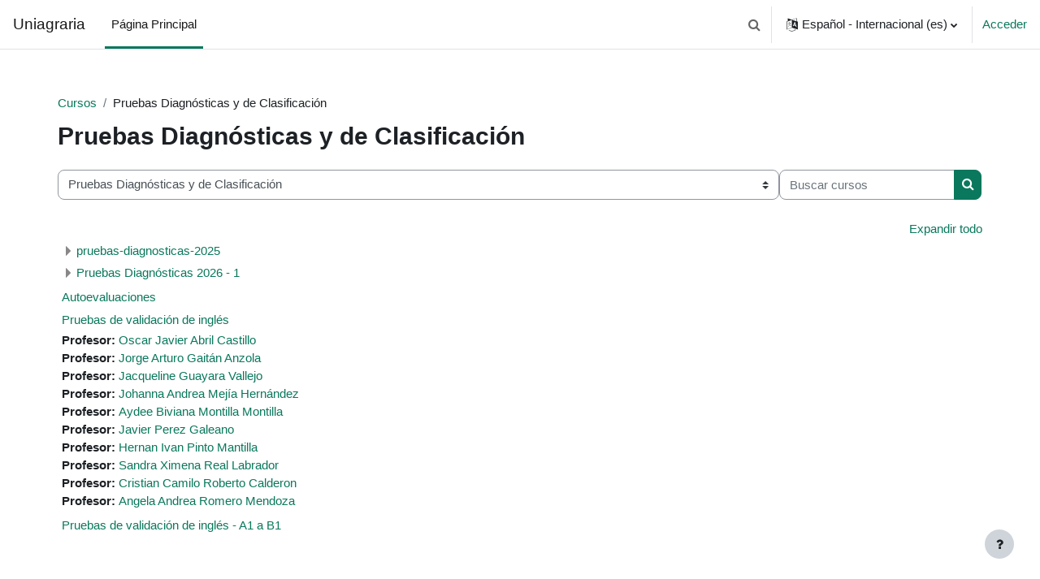

--- FILE ---
content_type: text/html; charset=utf-8
request_url: https://aulas.uniagraria.edu.co/course/index.php?categoryid=45
body_size: 66629
content:
<!DOCTYPE html>

<html  dir="ltr" lang="es" xml:lang="es">
<head>
    <title>Uniagraria: Todos los cursos</title>
    <link rel="shortcut icon" href="https://aulas.uniagraria.edu.co/theme/image.php/boost/theme/1718470460/favicon" />
    <meta http-equiv="Content-Type" content="text/html; charset=utf-8" />
<meta name="keywords" content="moodle, Uniagraria: Todos los cursos" />
<link rel="stylesheet" type="text/css" href="https://aulas.uniagraria.edu.co/theme/yui_combo.php?rollup/3.17.2/yui-moodlesimple-min.css" /><script id="firstthemesheet" type="text/css">/** Required in order to fix style inclusion problems in IE with YUI **/</script><link rel="stylesheet" type="text/css" href="https://aulas.uniagraria.edu.co/theme/styles.php/boost/1718470460_1683581947/all" />
<script>
//<![CDATA[
var M = {}; M.yui = {};
M.pageloadstarttime = new Date();
M.cfg = {"wwwroot":"https:\/\/aulas.uniagraria.edu.co","homeurl":{},"sesskey":"NAiURjQxWK","sessiontimeout":"7200","sessiontimeoutwarning":1200,"themerev":"1718470460","slasharguments":1,"theme":"boost","iconsystemmodule":"core\/icon_system_fontawesome","jsrev":"1718470460","admin":"admin","svgicons":true,"usertimezone":"Am\u00e9rica\/Bogot\u00e1","courseId":1,"courseContextId":2,"contextid":24138,"contextInstanceId":45,"langrev":1766914267,"templaterev":"1718470460"};var yui1ConfigFn = function(me) {if(/-skin|reset|fonts|grids|base/.test(me.name)){me.type='css';me.path=me.path.replace(/\.js/,'.css');me.path=me.path.replace(/\/yui2-skin/,'/assets/skins/sam/yui2-skin')}};
var yui2ConfigFn = function(me) {var parts=me.name.replace(/^moodle-/,'').split('-'),component=parts.shift(),module=parts[0],min='-min';if(/-(skin|core)$/.test(me.name)){parts.pop();me.type='css';min=''}
if(module){var filename=parts.join('-');me.path=component+'/'+module+'/'+filename+min+'.'+me.type}else{me.path=component+'/'+component+'.'+me.type}};
YUI_config = {"debug":false,"base":"https:\/\/aulas.uniagraria.edu.co\/lib\/yuilib\/3.17.2\/","comboBase":"https:\/\/aulas.uniagraria.edu.co\/theme\/yui_combo.php?","combine":true,"filter":null,"insertBefore":"firstthemesheet","groups":{"yui2":{"base":"https:\/\/aulas.uniagraria.edu.co\/lib\/yuilib\/2in3\/2.9.0\/build\/","comboBase":"https:\/\/aulas.uniagraria.edu.co\/theme\/yui_combo.php?","combine":true,"ext":false,"root":"2in3\/2.9.0\/build\/","patterns":{"yui2-":{"group":"yui2","configFn":yui1ConfigFn}}},"moodle":{"name":"moodle","base":"https:\/\/aulas.uniagraria.edu.co\/theme\/yui_combo.php?m\/1718470460\/","combine":true,"comboBase":"https:\/\/aulas.uniagraria.edu.co\/theme\/yui_combo.php?","ext":false,"root":"m\/1718470460\/","patterns":{"moodle-":{"group":"moodle","configFn":yui2ConfigFn}},"filter":null,"modules":{"moodle-core-dragdrop":{"requires":["base","node","io","dom","dd","event-key","event-focus","moodle-core-notification"]},"moodle-core-notification":{"requires":["moodle-core-notification-dialogue","moodle-core-notification-alert","moodle-core-notification-confirm","moodle-core-notification-exception","moodle-core-notification-ajaxexception"]},"moodle-core-notification-dialogue":{"requires":["base","node","panel","escape","event-key","dd-plugin","moodle-core-widget-focusafterclose","moodle-core-lockscroll"]},"moodle-core-notification-alert":{"requires":["moodle-core-notification-dialogue"]},"moodle-core-notification-confirm":{"requires":["moodle-core-notification-dialogue"]},"moodle-core-notification-exception":{"requires":["moodle-core-notification-dialogue"]},"moodle-core-notification-ajaxexception":{"requires":["moodle-core-notification-dialogue"]},"moodle-core-lockscroll":{"requires":["plugin","base-build"]},"moodle-core-chooserdialogue":{"requires":["base","panel","moodle-core-notification"]},"moodle-core-maintenancemodetimer":{"requires":["base","node"]},"moodle-core-blocks":{"requires":["base","node","io","dom","dd","dd-scroll","moodle-core-dragdrop","moodle-core-notification"]},"moodle-core-event":{"requires":["event-custom"]},"moodle-core-popuphelp":{"requires":["moodle-core-tooltip"]},"moodle-core-formchangechecker":{"requires":["base","event-focus","moodle-core-event"]},"moodle-core-handlebars":{"condition":{"trigger":"handlebars","when":"after"}},"moodle-core-actionmenu":{"requires":["base","event","node-event-simulate"]},"moodle-core-tooltip":{"requires":["base","node","io-base","moodle-core-notification-dialogue","json-parse","widget-position","widget-position-align","event-outside","cache-base"]},"moodle-core-languninstallconfirm":{"requires":["base","node","moodle-core-notification-confirm","moodle-core-notification-alert"]},"moodle-core_availability-form":{"requires":["base","node","event","event-delegate","panel","moodle-core-notification-dialogue","json"]},"moodle-backup-backupselectall":{"requires":["node","event","node-event-simulate","anim"]},"moodle-backup-confirmcancel":{"requires":["node","node-event-simulate","moodle-core-notification-confirm"]},"moodle-course-dragdrop":{"requires":["base","node","io","dom","dd","dd-scroll","moodle-core-dragdrop","moodle-core-notification","moodle-course-coursebase","moodle-course-util"]},"moodle-course-management":{"requires":["base","node","io-base","moodle-core-notification-exception","json-parse","dd-constrain","dd-proxy","dd-drop","dd-delegate","node-event-delegate"]},"moodle-course-util":{"requires":["node"],"use":["moodle-course-util-base"],"submodules":{"moodle-course-util-base":{},"moodle-course-util-section":{"requires":["node","moodle-course-util-base"]},"moodle-course-util-cm":{"requires":["node","moodle-course-util-base"]}}},"moodle-course-categoryexpander":{"requires":["node","event-key"]},"moodle-form-shortforms":{"requires":["node","base","selector-css3","moodle-core-event"]},"moodle-form-passwordunmask":{"requires":[]},"moodle-form-dateselector":{"requires":["base","node","overlay","calendar"]},"moodle-question-searchform":{"requires":["base","node"]},"moodle-question-preview":{"requires":["base","dom","event-delegate","event-key","core_question_engine"]},"moodle-question-chooser":{"requires":["moodle-core-chooserdialogue"]},"moodle-availability_completion-form":{"requires":["base","node","event","moodle-core_availability-form"]},"moodle-availability_date-form":{"requires":["base","node","event","io","moodle-core_availability-form"]},"moodle-availability_grade-form":{"requires":["base","node","event","moodle-core_availability-form"]},"moodle-availability_group-form":{"requires":["base","node","event","moodle-core_availability-form"]},"moodle-availability_grouping-form":{"requires":["base","node","event","moodle-core_availability-form"]},"moodle-availability_profile-form":{"requires":["base","node","event","moodle-core_availability-form"]},"moodle-mod_assign-history":{"requires":["node","transition"]},"moodle-mod_quiz-dragdrop":{"requires":["base","node","io","dom","dd","dd-scroll","moodle-core-dragdrop","moodle-core-notification","moodle-mod_quiz-quizbase","moodle-mod_quiz-util-base","moodle-mod_quiz-util-page","moodle-mod_quiz-util-slot","moodle-course-util"]},"moodle-mod_quiz-modform":{"requires":["base","node","event"]},"moodle-mod_quiz-quizbase":{"requires":["base","node"]},"moodle-mod_quiz-autosave":{"requires":["base","node","event","event-valuechange","node-event-delegate","io-form"]},"moodle-mod_quiz-toolboxes":{"requires":["base","node","event","event-key","io","moodle-mod_quiz-quizbase","moodle-mod_quiz-util-slot","moodle-core-notification-ajaxexception"]},"moodle-mod_quiz-util":{"requires":["node","moodle-core-actionmenu"],"use":["moodle-mod_quiz-util-base"],"submodules":{"moodle-mod_quiz-util-base":{},"moodle-mod_quiz-util-slot":{"requires":["node","moodle-mod_quiz-util-base"]},"moodle-mod_quiz-util-page":{"requires":["node","moodle-mod_quiz-util-base"]}}},"moodle-mod_quiz-questionchooser":{"requires":["moodle-core-chooserdialogue","moodle-mod_quiz-util","querystring-parse"]},"moodle-message_airnotifier-toolboxes":{"requires":["base","node","io"]},"moodle-filter_glossary-autolinker":{"requires":["base","node","io-base","json-parse","event-delegate","overlay","moodle-core-event","moodle-core-notification-alert","moodle-core-notification-exception","moodle-core-notification-ajaxexception"]},"moodle-filter_mathjaxloader-loader":{"requires":["moodle-core-event"]},"moodle-editor_atto-rangy":{"requires":[]},"moodle-editor_atto-editor":{"requires":["node","transition","io","overlay","escape","event","event-simulate","event-custom","node-event-html5","node-event-simulate","yui-throttle","moodle-core-notification-dialogue","moodle-core-notification-confirm","moodle-editor_atto-rangy","handlebars","timers","querystring-stringify"]},"moodle-editor_atto-plugin":{"requires":["node","base","escape","event","event-outside","handlebars","event-custom","timers","moodle-editor_atto-menu"]},"moodle-editor_atto-menu":{"requires":["moodle-core-notification-dialogue","node","event","event-custom"]},"moodle-format_grid-gridkeys":{"requires":["event-nav-keys"]},"moodle-format_trail-trailkeys":{"requires":["event-nav-keys"]},"moodle-report_eventlist-eventfilter":{"requires":["base","event","node","node-event-delegate","datatable","autocomplete","autocomplete-filters"]},"moodle-report_loglive-fetchlogs":{"requires":["base","event","node","io","node-event-delegate"]},"moodle-gradereport_history-userselector":{"requires":["escape","event-delegate","event-key","handlebars","io-base","json-parse","moodle-core-notification-dialogue"]},"moodle-qbank_editquestion-chooser":{"requires":["moodle-core-chooserdialogue"]},"moodle-tool_capability-search":{"requires":["base","node"]},"moodle-tool_lp-dragdrop-reorder":{"requires":["moodle-core-dragdrop"]},"moodle-tool_monitor-dropdown":{"requires":["base","event","node"]},"moodle-assignfeedback_editpdf-editor":{"requires":["base","event","node","io","graphics","json","event-move","event-resize","transition","querystring-stringify-simple","moodle-core-notification-dialog","moodle-core-notification-alert","moodle-core-notification-warning","moodle-core-notification-exception","moodle-core-notification-ajaxexception"]},"moodle-atto_accessibilitychecker-button":{"requires":["color-base","moodle-editor_atto-plugin"]},"moodle-atto_accessibilityhelper-button":{"requires":["moodle-editor_atto-plugin"]},"moodle-atto_align-button":{"requires":["moodle-editor_atto-plugin"]},"moodle-atto_bold-button":{"requires":["moodle-editor_atto-plugin"]},"moodle-atto_charmap-button":{"requires":["moodle-editor_atto-plugin"]},"moodle-atto_clear-button":{"requires":["moodle-editor_atto-plugin"]},"moodle-atto_collapse-button":{"requires":["moodle-editor_atto-plugin"]},"moodle-atto_emojipicker-button":{"requires":["moodle-editor_atto-plugin"]},"moodle-atto_emoticon-button":{"requires":["moodle-editor_atto-plugin"]},"moodle-atto_equation-button":{"requires":["moodle-editor_atto-plugin","moodle-core-event","io","event-valuechange","tabview","array-extras"]},"moodle-atto_h5p-button":{"requires":["moodle-editor_atto-plugin"]},"moodle-atto_html-beautify":{},"moodle-atto_html-codemirror":{"requires":["moodle-atto_html-codemirror-skin"]},"moodle-atto_html-button":{"requires":["promise","moodle-editor_atto-plugin","moodle-atto_html-beautify","moodle-atto_html-codemirror","event-valuechange"]},"moodle-atto_image-button":{"requires":["moodle-editor_atto-plugin"]},"moodle-atto_indent-button":{"requires":["moodle-editor_atto-plugin"]},"moodle-atto_italic-button":{"requires":["moodle-editor_atto-plugin"]},"moodle-atto_link-button":{"requires":["moodle-editor_atto-plugin"]},"moodle-atto_managefiles-usedfiles":{"requires":["node","escape"]},"moodle-atto_managefiles-button":{"requires":["moodle-editor_atto-plugin"]},"moodle-atto_media-button":{"requires":["moodle-editor_atto-plugin","moodle-form-shortforms"]},"moodle-atto_noautolink-button":{"requires":["moodle-editor_atto-plugin"]},"moodle-atto_orderedlist-button":{"requires":["moodle-editor_atto-plugin"]},"moodle-atto_recordrtc-recording":{"requires":["moodle-atto_recordrtc-button"]},"moodle-atto_recordrtc-button":{"requires":["moodle-editor_atto-plugin","moodle-atto_recordrtc-recording"]},"moodle-atto_rtl-button":{"requires":["moodle-editor_atto-plugin"]},"moodle-atto_strike-button":{"requires":["moodle-editor_atto-plugin"]},"moodle-atto_subscript-button":{"requires":["moodle-editor_atto-plugin"]},"moodle-atto_superscript-button":{"requires":["moodle-editor_atto-plugin"]},"moodle-atto_table-button":{"requires":["moodle-editor_atto-plugin","moodle-editor_atto-menu","event","event-valuechange"]},"moodle-atto_title-button":{"requires":["moodle-editor_atto-plugin"]},"moodle-atto_underline-button":{"requires":["moodle-editor_atto-plugin"]},"moodle-atto_undo-button":{"requires":["moodle-editor_atto-plugin"]},"moodle-atto_unorderedlist-button":{"requires":["moodle-editor_atto-plugin"]}}},"gallery":{"name":"gallery","base":"https:\/\/aulas.uniagraria.edu.co\/lib\/yuilib\/gallery\/","combine":true,"comboBase":"https:\/\/aulas.uniagraria.edu.co\/theme\/yui_combo.php?","ext":false,"root":"gallery\/1718470460\/","patterns":{"gallery-":{"group":"gallery"}}}},"modules":{"core_filepicker":{"name":"core_filepicker","fullpath":"https:\/\/aulas.uniagraria.edu.co\/lib\/javascript.php\/1718470460\/repository\/filepicker.js","requires":["base","node","node-event-simulate","json","async-queue","io-base","io-upload-iframe","io-form","yui2-treeview","panel","cookie","datatable","datatable-sort","resize-plugin","dd-plugin","escape","moodle-core_filepicker","moodle-core-notification-dialogue"]},"core_comment":{"name":"core_comment","fullpath":"https:\/\/aulas.uniagraria.edu.co\/lib\/javascript.php\/1718470460\/comment\/comment.js","requires":["base","io-base","node","json","yui2-animation","overlay","escape"]},"mathjax":{"name":"mathjax","fullpath":"https:\/\/cdn.jsdelivr.net\/npm\/mathjax@2.7.9\/MathJax.js?delayStartupUntil=configured"}}};
M.yui.loader = {modules: {}};

//]]>
</script>

    <meta name="viewport" content="width=device-width, initial-scale=1.0">
</head>
<body  id="page-course-index-category" class="format-site limitedwidth  path-course path-course-index chrome dir-ltr lang-es yui-skin-sam yui3-skin-sam aulas-uniagraria-edu-co pagelayout-coursecategory course-1 context-24138 category-45 notloggedin uses-drawers">
<div class="toast-wrapper mx-auto py-0 fixed-top" role="status" aria-live="polite"></div>
<div id="page-wrapper" class="d-print-block">

    <div>
    <a class="sr-only sr-only-focusable" href="#maincontent">Salta al contenido principal</a>
</div><script src="https://aulas.uniagraria.edu.co/lib/javascript.php/1718470460/lib/polyfills/polyfill.js"></script>
<script src="https://aulas.uniagraria.edu.co/theme/yui_combo.php?rollup/3.17.2/yui-moodlesimple-min.js"></script><script src="https://aulas.uniagraria.edu.co/lib/javascript.php/1718470460/lib/javascript-static.js"></script>
<script>
//<![CDATA[
document.body.className += ' jsenabled';
//]]>
</script>



    <nav class="navbar fixed-top navbar-light bg-white navbar-expand" aria-label="Navegación del sitio">
    
        <button class="navbar-toggler aabtn d-block d-md-none px-1 my-1 border-0" data-toggler="drawers" data-action="toggle" data-target="theme_boost-drawers-primary">
            <span class="navbar-toggler-icon"></span>
            <span class="sr-only">Panel lateral</span>
        </button>
    
        <a href="https://aulas.uniagraria.edu.co/" class="navbar-brand d-none d-md-flex align-items-center m-0 mr-4 p-0 aabtn">
    
                Uniagraria
        </a>
            <div class="primary-navigation">
                <nav class="moremenu navigation">
                    <ul id="moremenu-697c0e8af1309-navbar-nav" role="menubar" class="nav more-nav navbar-nav">
                                <li data-key="home" class="nav-item" role="none" data-forceintomoremenu="false">
                                            <a role="menuitem" class="nav-link active "
                                                href="https://aulas.uniagraria.edu.co/"
                                                aria-current="true"
                                                
                                            >
                                                Página Principal
                                            </a>
                                </li>
                        <li role="none" class="nav-item dropdown dropdownmoremenu d-none" data-region="morebutton">
                            <a class="dropdown-toggle nav-link " href="#" id="moremenu-dropdown-697c0e8af1309" role="menuitem" data-toggle="dropdown" aria-haspopup="true" aria-expanded="false" tabindex="-1">
                                Más
                            </a>
                            <ul class="dropdown-menu dropdown-menu-left" data-region="moredropdown" aria-labelledby="moremenu-dropdown-697c0e8af1309" role="menu">
                            </ul>
                        </li>
                    </ul>
                </nav>
            </div>
    
        <ul class="navbar-nav d-none d-md-flex my-1 px-1">
            <!-- page_heading_menu -->
            
        </ul>
    
        <div id="usernavigation" class="navbar-nav ml-auto">
                <div id="searchinput-navbar-697c0e8af2681697c0e8ae57e26" class="simplesearchform">
    <div class="collapse" id="searchform-navbar">
        <form autocomplete="off" action="https://aulas.uniagraria.edu.co/search/index.php" method="get" accept-charset="utf-8" class="mform form-inline searchform-navbar">
                <input type="hidden" name="context" value="24138">
            <div class="input-group">
                <label for="searchinput-697c0e8af2681697c0e8ae57e26">
                    <span class="sr-only">Buscar</span>
                </label>
                    <input type="text"
                       id="searchinput-697c0e8af2681697c0e8ae57e26"
                       class="form-control withclear"
                       placeholder="Buscar"
                       aria-label="Buscar"
                       name="q"
                       data-region="input"
                       autocomplete="off"
                    >
                    <a class="btn btn-close"
                        data-action="closesearch"
                        data-toggle="collapse"
                        href="#searchform-navbar"
                        role="button"
                    >
                        <i class="icon fa fa-times fa-fw " aria-hidden="true"  ></i>
                        <span class="sr-only">Cerrar</span>
                    </a>
                <div class="input-group-append">
                    <button type="submit" class="btn btn-submit" data-action="submit">
                        <i class="icon fa fa-search fa-fw " aria-hidden="true"  ></i>
                        <span class="sr-only">Buscar</span>
                    </button>
                </div>
            </div>
        </form>
    </div>
    <a
        class="btn btn-open rounded-0 nav-link"
        data-toggle="collapse"
        data-action="opensearch"
        href="#searchform-navbar"
        role="button"
        aria-expanded="false"
        aria-controls="searchform-navbar"
        title="Selector de búsqueda de entrada"
    >
        <i class="icon fa fa-search fa-fw " aria-hidden="true"  ></i>
        <span class="sr-only">Selector de búsqueda de entrada</span>
    </a>
</div>
                <div class="divider border-left h-75 align-self-center mx-1"></div>
                <div class="langmenu">
                    <div class="dropdown show">
                        <a href="#" role="button" id="lang-menu-toggle" data-toggle="dropdown" aria-label="Idioma" aria-haspopup="true" aria-controls="lang-action-menu" class="btn dropdown-toggle">
                            <i class="icon fa fa-language fa-fw mr-1" aria-hidden="true"></i>
                            <span class="langbutton">
                                Español - Internacional ‎(es)‎
                            </span>
                            <b class="caret"></b>
                        </a>
                        <div role="menu" aria-labelledby="lang-menu-toggle" id="lang-action-menu" class="dropdown-menu dropdown-menu-right">
                                    <a href="https://aulas.uniagraria.edu.co/course/index.php?categoryid=45&amp;lang=en" class="dropdown-item pl-5" role="menuitem" 
                                            lang="en" >
                                        English ‎(en)‎
                                    </a>
                                    <a href="#" class="dropdown-item pl-5" role="menuitem" aria-current="true"
                                            >
                                        Español - Internacional ‎(es)‎
                                    </a>
                        </div>
                    </div>
                </div>
                <div class="divider border-left h-75 align-self-center mx-1"></div>
            
            <div class="d-flex align-items-stretch usermenu-container" data-region="usermenu">
                    <div class="usermenu">
                            <span class="login pl-2">
                                    <a href="https://aulas.uniagraria.edu.co/login/index.php">Acceder</a>
                            </span>
                    </div>
            </div>
            
        </div>
    </nav>
    

<div  class="drawer drawer-left drawer-primary d-print-none not-initialized" data-region="fixed-drawer" id="theme_boost-drawers-primary" data-preference="" data-state="show-drawer-primary" data-forceopen="0" data-close-on-resize="1">
    <div class="drawerheader">
        <button
            class="btn drawertoggle icon-no-margin hidden"
            data-toggler="drawers"
            data-action="closedrawer"
            data-target="theme_boost-drawers-primary"
            data-toggle="tooltip"
            data-placement="right"
            title="Cerrar caja"
        >
            <i class="icon fa fa-times fa-fw " aria-hidden="true"  ></i>
        </button>
    </div>
    <div class="drawercontent drag-container" data-usertour="scroller">
                <div class="list-group">
                <a href="https://aulas.uniagraria.edu.co/" class="list-group-item list-group-item-action active " aria-current="true">
                    Página Principal
                </a>
        </div>

    </div>
</div>
    <div id="page" data-region="mainpage" data-usertour="scroller" class="drawers   drag-container">
        <div id="topofscroll" class="main-inner">
            <div class="drawer-toggles d-flex">
            </div>
            <header id="page-header" class="header-maxwidth d-print-none">
    <div class="w-100">
        <div class="d-flex flex-wrap">
            <div id="page-navbar">
                <nav aria-label="Barra de navegación">
    <ol class="breadcrumb">
                <li class="breadcrumb-item">
                    <a href="https://aulas.uniagraria.edu.co/course/index.php"  >Cursos</a>
                </li>
        
                <li class="breadcrumb-item"><span>Pruebas Diagnósticas y de Clasificación</span></li>
        </ol>
</nav>
            </div>
            <div class="ml-auto d-flex">
                
            </div>
            <div id="course-header">
                
            </div>
        </div>
        <div class="d-flex align-items-center">
                    <div class="mr-auto">
                        <div class="page-context-header"><div class="page-header-headings"><h1 class="h2">Pruebas Diagnósticas y de Clasificación</h1></div></div>
                    </div>
            <div class="header-actions-container ml-auto" data-region="header-actions-container">
            </div>
        </div>
    </div>
</header>
            <div id="page-content" class="pb-3 d-print-block">
                <div id="region-main-box">
                    <section id="region-main" aria-label="Contenido">

                        <span class="notifications" id="user-notifications"></span>
                        <div role="main"><span id="maincontent"></span><span></span><div class="container-fluid tertiary-navigation" id="action_bar">
    <div class="row">
            <div class="navitem">
                <div class="urlselect text-truncate w-100">
                    <form method="post" action="https://aulas.uniagraria.edu.co/course/jumpto.php" class="form-inline" id="url_select_f697c0e8ae57e21">
                        <input type="hidden" name="sesskey" value="NAiURjQxWK">
                            <label for="url_select697c0e8ae57e22" class="sr-only">
                                Categorías
                            </label>
                        <select  id="url_select697c0e8ae57e22" class="custom-select urlselect text-truncate w-100" name="jump"
                                 >
                                    <option value="/course/index.php?categoryid=63" >Certificados</option>
                                    <option value="/course/index.php?categoryid=64" >Cursos</option>
                                    <option value="/course/index.php?categoryid=71" >Cursos / Cursos - Admisiones 2020 - 1</option>
                                    <option value="/course/index.php?categoryid=116" >Cursos / Investigación</option>
                                    <option value="/course/index.php?categoryid=264" >Cursos / Alistamiento 2025</option>
                                    <option value="/course/index.php?categoryid=270" >Cursos / ebae</option>
                                    <option value="/course/index.php?categoryid=275" >Cursos / Cursos gestionables 2025</option>
                                    <option value="/course/index.php?categoryid=54" >Diplomados</option>
                                    <option value="/course/index.php?categoryid=157" >Diplomados / ASOHOFRUCOL</option>
                                    <option value="/course/index.php?categoryid=159" >Diplomados / ASOHOFRUCOL / ASOHOFRUCOL 2019</option>
                                    <option value="/course/index.php?categoryid=158" >Diplomados / ASOHOFRUCOL / ASOHOFRUCOL 2021</option>
                                    <option value="/course/index.php?categoryid=206" >Diplomados / ASOHOFRUCOL / ASOHOFRUCOL 2022 A</option>
                                    <option value="/course/index.php?categoryid=160" >Diplomados / Banco Agrario de Colombia</option>
                                    <option value="/course/index.php?categoryid=117" >Diplomados / Diplomado en Restauración Ecológica</option>
                                    <option value="/course/index.php?categoryid=210" >Diplomados / Ingenieria Industrial</option>
                                    <option value="/course/index.php?categoryid=209" >Diplomados / Instituto para la Familia y Mujer Rural "Teresa Arévalo Ramírez"</option>
                                    <option value="/course/index.php?categoryid=272" >Diplomados / Medicina Veterinaria</option>
                                    <option value="/course/index.php?categoryid=41" >Educación para el Trabajo y Desarrollo Humano</option>
                                    <option value="/course/index.php?categoryid=46" >Fortalecimiento de la Educación Media</option>
                                    <option value="/course/index.php?categoryid=49" >General</option>
                                    <option value="/course/index.php?categoryid=236" >General / Convenios Ingles</option>
                                    <option value="/course/index.php?categoryid=53" >Gestión Administrativa</option>
                                    <option value="/course/index.php?categoryid=69" >Gestión Administrativa / Alistamiento de cursos</option>
                                    <option value="/course/index.php?categoryid=61" >Nivelaciones </option>
                                    <option value="/course/index.php?categoryid=111" >Nivelaciones  / Cálculo diferencial</option>
                                    <option value="/course/index.php?categoryid=165" >Nivelaciones  / Física Mecánica</option>
                                    <option value="/course/index.php?categoryid=208" >Nivelaciones  / Inglés</option>
                                    <option value="/course/index.php?categoryid=225" >Nivelaciones  / Inglés / Base aulas de nivelación</option>
                                    <option value="/course/index.php?categoryid=249" >Nivelaciones  / Inglés / Base aulas de nivelación / Bases Jóvenes a la U</option>
                                    <option value="/course/index.php?categoryid=252" >Nivelaciones  / Inglés / Base aulas de nivelación / Levelling Base Con Creditos</option>
                                    <option value="/course/index.php?categoryid=251" >Nivelaciones  / Inglés / Base aulas de nivelación / Levelling Base Derecho</option>
                                    <option value="/course/index.php?categoryid=250" >Nivelaciones  / Inglés / Base aulas de nivelación / Levelling Base Regulares</option>
                                    <option value="/course/index.php?categoryid=215" >Nivelaciones  / Inglés / Nivelaciones</option>
                                    <option value="/course/index.php?categoryid=224" >Nivelaciones  / Inglés / Nivelaciones / nv</option>
                                    <option value="/course/index.php?categoryid=238" >Nivelaciones  / Inglés / Nivelaciones / NV-2024</option>
                                    <option value="/course/index.php?categoryid=239" >Nivelaciones  / Inglés / Nivelaciones / NV-2024 / 2024-1</option>
                                    <option value="/course/index.php?categoryid=267" >Nivelaciones  / Inglés / Nivelaciones / NV-2025</option>
                                    <option value="/course/index.php?categoryid=268" >Nivelaciones  / Inglés / Nivelaciones / NV-2025 / 2025-1</option>
                                    <option value="/course/index.php?categoryid=207" >Nivelaciones  / Lectura y Escritura</option>
                                    <option value="/course/index.php?categoryid=66" >Nivelaciones  / Matemática básica</option>
                                    <option value="/course/index.php?categoryid=212" >Nivelaciones  / Probabilidad y Estadística</option>
                                    <option value="/course/index.php?categoryid=255" >Nivelaciones  / Química General</option>
                                    <option value="/course/index.php?categoryid=65" >Plan 500</option>
                                    <option value="/course/index.php?categoryid=119" >Plan 500 / Bogotá D.C</option>
                                    <option value="/course/index.php?categoryid=155" >Plan 500 / Bogotá D.C / Fontibón</option>
                                    <option value="/course/index.php?categoryid=199" >Plan 500 / Bogotá D.C / Fontibón / Cursos 2020</option>
                                    <option value="/course/index.php?categoryid=156" >Plan 500 / Bogotá D.C / Fontibón / Cursos 2020 / Gimnasio Bilingüe Campestre Marie Curie</option>
                                    <option value="/course/index.php?categoryid=120" >Plan 500 / Bogotá D.C / General Bogotá</option>
                                    <option value="/course/index.php?categoryid=201" >Plan 500 / Bogotá D.C / General Bogotá / Canapro</option>
                                    <option value="/course/index.php?categoryid=161" >Plan 500 / Bogotá D.C / General Bogotá / Canapro / Cursos 2020</option>
                                    <option value="/course/index.php?categoryid=162" >Plan 500 / Bogotá D.C / General Bogotá / Canapro / Cursos 2021</option>
                                    <option value="/course/index.php?categoryid=269" >Plan 500 / Bogotá D.C / General Bogotá / Canapro / Sena 2025</option>
                                    <option value="/course/index.php?categoryid=166" >Plan 500 / Bogotá D.C / Suba</option>
                                    <option value="/course/index.php?categoryid=200" >Plan 500 / Bogotá D.C / Suba / Cursos 2021</option>
                                    <option value="/course/index.php?categoryid=163" >Plan 500 / Bogotá D.C / Suba / Cursos 2021 / Colegio del Bosque Bilingüe </option>
                                    <option value="/course/index.php?categoryid=204" >Plan 500 / Bogotá D.C / Usme</option>
                                    <option value="/course/index.php?categoryid=205" >Plan 500 / Bogotá D.C / Usme / Colegio Estanislao Zuleta IED</option>
                                    <option value="/course/index.php?categoryid=82" >Plan 500 / Cundinamarca</option>
                                    <option value="/course/index.php?categoryid=150" >Plan 500 / Cundinamarca / Anapoima </option>
                                    <option value="/course/index.php?categoryid=197" >Plan 500 / Cundinamarca / Anapoima  / Cursos 2020</option>
                                    <option value="/course/index.php?categoryid=151" >Plan 500 / Cundinamarca / Anapoima  / Cursos 2020 / IE. R. D. PATIO BONITO</option>
                                    <option value="/course/index.php?categoryid=213" >Plan 500 / Cundinamarca / Anolaima</option>
                                    <option value="/course/index.php?categoryid=76" >Plan 500 / Cundinamarca / Bojacá</option>
                                    <option value="/course/index.php?categoryid=170" >Plan 500 / Cundinamarca / Bojacá / Cursos 2020</option>
                                    <option value="/course/index.php?categoryid=77" >Plan 500 / Cundinamarca / Bojacá / Cursos 2020 / I.E.D. Nuestra Señora de la Gracia</option>
                                    <option value="/course/index.php?categoryid=145" >Plan 500 / Cundinamarca / Cajica</option>
                                    <option value="/course/index.php?categoryid=195" >Plan 500 / Cundinamarca / Cajica / Cursos 2020</option>
                                    <option value="/course/index.php?categoryid=146" >Plan 500 / Cundinamarca / Cajica / Cursos 2020 / IED RINCON SANTO</option>
                                    <option value="/course/index.php?categoryid=143" >Plan 500 / Cundinamarca / Carmen de Carupa</option>
                                    <option value="/course/index.php?categoryid=194" >Plan 500 / Cundinamarca / Carmen de Carupa / Cursos 2020</option>
                                    <option value="/course/index.php?categoryid=144" >Plan 500 / Cundinamarca / Carmen de Carupa / Cursos 2020 / IED CARMEN DE CARUPA</option>
                                    <option value="/course/index.php?categoryid=129" >Plan 500 / Cundinamarca / Chia</option>
                                    <option value="/course/index.php?categoryid=189" >Plan 500 / Cundinamarca / Chia / Cursos 2020</option>
                                    <option value="/course/index.php?categoryid=130" >Plan 500 / Cundinamarca / Chia / Cursos 2020 / GIMNASIO OXFORD SCHOOL</option>
                                    <option value="/course/index.php?categoryid=137" >Plan 500 / Cundinamarca / Chia / Cursos 2020 / IE COLEGIO BOJACA CHIA</option>
                                    <option value="/course/index.php?categoryid=141" >Plan 500 / Cundinamarca / Chia / Cursos 2020 / IE SANTA MARIA DEL RIO</option>
                                    <option value="/course/index.php?categoryid=138" >Plan 500 / Cundinamarca / Chia / Cursos 2020 / INSTITUCIÓN EDUCATIVA DIOSA CHÍA </option>
                                    <option value="/course/index.php?categoryid=240" >Plan 500 / Cundinamarca / Chia / Cursos 2024</option>
                                    <option value="/course/index.php?categoryid=241" >Plan 500 / Cundinamarca / Chia / Cursos 2024 / COLEGIO AGUSTÍN NIETO CABALLERO</option>
                                    <option value="/course/index.php?categoryid=96" >Plan 500 / Cundinamarca / Chipaque</option>
                                    <option value="/course/index.php?categoryid=177" >Plan 500 / Cundinamarca / Chipaque / Cursos 2020</option>
                                    <option value="/course/index.php?categoryid=98" >Plan 500 / Cundinamarca / Chipaque / Cursos 2020 / IED CEREZOS</option>
                                    <option value="/course/index.php?categoryid=127" >Plan 500 / Cundinamarca / Chocontá</option>
                                    <option value="/course/index.php?categoryid=188" >Plan 500 / Cundinamarca / Chocontá / Cursos 2020</option>
                                    <option value="/course/index.php?categoryid=128" >Plan 500 / Cundinamarca / Chocontá / Cursos 2020 / IED AGROINDUSTRIAL SANTIAGO DE CHOCONTA</option>
                                    <option value="/course/index.php?categoryid=148" >Plan 500 / Cundinamarca / Cogua</option>
                                    <option value="/course/index.php?categoryid=196" >Plan 500 / Cundinamarca / Cogua / Cursos 2020</option>
                                    <option value="/course/index.php?categoryid=149" >Plan 500 / Cundinamarca / Cogua / Cursos 2020 / IEDR. EL MORTIÑO</option>
                                    <option value="/course/index.php?categoryid=83" >Plan 500 / Cundinamarca / El colegio</option>
                                    <option value="/course/index.php?categoryid=173" >Plan 500 / Cundinamarca / El colegio / Cursos 2020</option>
                                    <option value="/course/index.php?categoryid=91" >Plan 500 / Cundinamarca / El colegio / Cursos 2020 / I.E.D. El Tequendama</option>
                                    <option value="/course/index.php?categoryid=84" >Plan 500 / Cundinamarca / El colegio / Cursos 2020 / I.E.D. El Triunfo</option>
                                    <option value="/course/index.php?categoryid=92" >Plan 500 / Cundinamarca / El colegio / Cursos 2020 / I.E.D. La victoria</option>
                                    <option value="/course/index.php?categoryid=87" >Plan 500 / Cundinamarca / El colegio / Cursos 2020 / I.E.D. Pradilla</option>
                                    <option value="/course/index.php?categoryid=133" >Plan 500 / Cundinamarca / Facatativa </option>
                                    <option value="/course/index.php?categoryid=191" >Plan 500 / Cundinamarca / Facatativa  / Cursos 2020</option>
                                    <option value="/course/index.php?categoryid=147" >Plan 500 / Cundinamarca / Facatativa  / Cursos 2020 / I.E.M JHON F. KENNEDY </option>
                                    <option value="/course/index.php?categoryid=134" >Plan 500 / Cundinamarca / Facatativa  / Cursos 2020 / IEM JUANXXIII</option>
                                    <option value="/course/index.php?categoryid=142" >Plan 500 / Cundinamarca / Facatativa  / Cursos 2020 / IEM SILVERIA ESPINOSA DE RENDON</option>
                                    <option value="/course/index.php?categoryid=192" >Plan 500 / Cundinamarca / Facatativa  / Cursos 2021</option>
                                    <option value="/course/index.php?categoryid=167" >Plan 500 / Cundinamarca / Facatativa  / Cursos 2021 / Colegio San Agustín</option>
                                    <option value="/course/index.php?categoryid=164" >Plan 500 / Cundinamarca / Facatativa  / Cursos 2021 / Instituto Técnico Industrial de Facatativá</option>
                                    <option value="/course/index.php?categoryid=242" >Plan 500 / Cundinamarca / Facatativa  / Cursos 2024</option>
                                    <option value="/course/index.php?categoryid=243" >Plan 500 / Cundinamarca / Facatativa  / Cursos 2024 / IEM INSTITUTO TÉCNICO INDUSTRIAL FACATATIVA</option>
                                    <option value="/course/index.php?categoryid=85" >Plan 500 / Cundinamarca / Fómeque</option>
                                    <option value="/course/index.php?categoryid=174" >Plan 500 / Cundinamarca / Fómeque / Cursos 2020</option>
                                    <option value="/course/index.php?categoryid=86" >Plan 500 / Cundinamarca / Fómeque / Cursos 2020 / I.E.D. Monseñor Agustín Gutiérrez</option>
                                    <option value="/course/index.php?categoryid=88" >Plan 500 / Cundinamarca / Fómeque / Cursos 2020 / I.E.R.D. San Lorenzo</option>
                                    <option value="/course/index.php?categoryid=124" >Plan 500 / Cundinamarca / Funza</option>
                                    <option value="/course/index.php?categoryid=187" >Plan 500 / Cundinamarca / Funza / Cursos 2020</option>
                                    <option value="/course/index.php?categoryid=135" >Plan 500 / Cundinamarca / Funza / Cursos 2020 / I. E. D. MIGUEL ANTONIO CARO</option>
                                    <option value="/course/index.php?categoryid=125" >Plan 500 / Cundinamarca / Funza / Cursos 2020 / IED BICENTENARIO</option>
                                    <option value="/course/index.php?categoryid=126" >Plan 500 / Cundinamarca / Funza / Cursos 2020 / IED FUNZA </option>
                                    <option value="/course/index.php?categoryid=136" >Plan 500 / Cundinamarca / Funza / Cursos 2020 / IED TÉCNICO AGROPECUARIA SAN RAMÓN </option>
                                    <option value="/course/index.php?categoryid=226" >Plan 500 / Cundinamarca / Funza / Cursos 2023</option>
                                    <option value="/course/index.php?categoryid=89" >Plan 500 / Cundinamarca / Fusagasugá</option>
                                    <option value="/course/index.php?categoryid=175" >Plan 500 / Cundinamarca / Fusagasugá / Cursos 2020</option>
                                    <option value="/course/index.php?categoryid=90" >Plan 500 / Cundinamarca / Fusagasugá / Cursos 2020 / IEM ITA Valsalice</option>
                                    <option value="/course/index.php?categoryid=131" >Plan 500 / Cundinamarca / Girardot</option>
                                    <option value="/course/index.php?categoryid=190" >Plan 500 / Cundinamarca / Girardot / Cursos 2020</option>
                                    <option value="/course/index.php?categoryid=132" >Plan 500 / Cundinamarca / Girardot / Cursos 2020 / GIMNACIO LA MAGDALENA CAMPESTRE</option>
                                    <option value="/course/index.php?categoryid=107" >Plan 500 / Cundinamarca / Granada</option>
                                    <option value="/course/index.php?categoryid=182" >Plan 500 / Cundinamarca / Granada / Cursos 2020</option>
                                    <option value="/course/index.php?categoryid=108" >Plan 500 / Cundinamarca / Granada / Cursos 2020 / I.E.D. Gustavo Uribe Ramirez</option>
                                    <option value="/course/index.php?categoryid=94" >Plan 500 / Cundinamarca / Guaduas</option>
                                    <option value="/course/index.php?categoryid=176" >Plan 500 / Cundinamarca / Guaduas / Cursos 2020</option>
                                    <option value="/course/index.php?categoryid=95" >Plan 500 / Cundinamarca / Guaduas / Cursos 2020 / IED  Miguel Samper Agudelo</option>
                                    <option value="/course/index.php?categoryid=72" >Plan 500 / Cundinamarca / Guasca</option>
                                    <option value="/course/index.php?categoryid=168" >Plan 500 / Cundinamarca / Guasca / Cursos 2020</option>
                                    <option value="/course/index.php?categoryid=73" >Plan 500 / Cundinamarca / Guasca / Cursos 2020 / I.E.D. El Carmen</option>
                                    <option value="/course/index.php?categoryid=112" >Plan 500 / Cundinamarca / Junin</option>
                                    <option value="/course/index.php?categoryid=184" >Plan 500 / Cundinamarca / Junin / Cursos 2020</option>
                                    <option value="/course/index.php?categoryid=113" >Plan 500 / Cundinamarca / Junin / Cursos 2020 / IED ESCUELA NORMAL SUPERIOR DE JUNIN</option>
                                    <option value="/course/index.php?categoryid=78" >Plan 500 / Cundinamarca / La Calera</option>
                                    <option value="/course/index.php?categoryid=171" >Plan 500 / Cundinamarca / La Calera / Cursos 2020</option>
                                    <option value="/course/index.php?categoryid=79" >Plan 500 / Cundinamarca / La Calera / Cursos 2020 / I.E.D. Integrado</option>
                                    <option value="/course/index.php?categoryid=152" >Plan 500 / Cundinamarca / La Mesa</option>
                                    <option value="/course/index.php?categoryid=198" >Plan 500 / Cundinamarca / La Mesa / Cursos 2020</option>
                                    <option value="/course/index.php?categoryid=154" >Plan 500 / Cundinamarca / La Mesa / Cursos 2020 / INSTITUCIÓN EDUCATIVA RURAL DEPARTAMENTAL DE SAN JOAQUÍN</option>
                                    <option value="/course/index.php?categoryid=153" >Plan 500 / Cundinamarca / La Mesa / Cursos 2020 / INSTITUCIÓN EDUCATIVA RURAL DEPARTAMENTAL SAN JAVIER</option>
                                    <option value="/course/index.php?categoryid=139" >Plan 500 / Cundinamarca / Melgar</option>
                                    <option value="/course/index.php?categoryid=193" >Plan 500 / Cundinamarca / Melgar / Cursos 2020</option>
                                    <option value="/course/index.php?categoryid=140" >Plan 500 / Cundinamarca / Melgar / Cursos 2020 / INSTITUCIÓN EDUCATIVA JUAN JOSE</option>
                                    <option value="/course/index.php?categoryid=121" >Plan 500 / Cundinamarca / Mosquera</option>
                                    <option value="/course/index.php?categoryid=186" >Plan 500 / Cundinamarca / Mosquera / Cursos 2020</option>
                                    <option value="/course/index.php?categoryid=122" >Plan 500 / Cundinamarca / Mosquera / Cursos 2020 / IE JUAN LUIS LONDOÑO DE LA CUESTA</option>
                                    <option value="/course/index.php?categoryid=123" >Plan 500 / Cundinamarca / Mosquera / Cursos 2020 / IED COMPARTIR DE MOSQUERA</option>
                                    <option value="/course/index.php?categoryid=100" >Plan 500 / Cundinamarca / Pacho</option>
                                    <option value="/course/index.php?categoryid=179" >Plan 500 / Cundinamarca / Pacho / Cursos 2020</option>
                                    <option value="/course/index.php?categoryid=101" >Plan 500 / Cundinamarca / Pacho / Cursos 2020 / IED. Técnico Comercial Ana Francisca Lara </option>
                                    <option value="/course/index.php?categoryid=102" >Plan 500 / Cundinamarca / Pacho / Cursos 2020 / IMDERC PACHO</option>
                                    <option value="/course/index.php?categoryid=109" >Plan 500 / Cundinamarca / Paime</option>
                                    <option value="/course/index.php?categoryid=183" >Plan 500 / Cundinamarca / Paime / Cursos 2020</option>
                                    <option value="/course/index.php?categoryid=110" >Plan 500 / Cundinamarca / Paime / Cursos 2020 / IE R.D.N.Tudela</option>
                                    <option value="/course/index.php?categoryid=114" >Plan 500 / Cundinamarca / Pulí</option>
                                    <option value="/course/index.php?categoryid=202" >Plan 500 / Cundinamarca / Pulí / Curso 2021</option>
                                    <option value="/course/index.php?categoryid=203" >Plan 500 / Cundinamarca / Pulí / Curso 2021 / IED Integrado Puli</option>
                                    <option value="/course/index.php?categoryid=185" >Plan 500 / Cundinamarca / Pulí / Cursos 2020</option>
                                    <option value="/course/index.php?categoryid=115" >Plan 500 / Cundinamarca / Pulí / Cursos 2020 / IED Integrado</option>
                                    <option value="/course/index.php?categoryid=105" >Plan 500 / Cundinamarca / San bernardo</option>
                                    <option value="/course/index.php?categoryid=181" >Plan 500 / Cundinamarca / San bernardo / Cursos 2020</option>
                                    <option value="/course/index.php?categoryid=106" >Plan 500 / Cundinamarca / San bernardo / Cursos 2020 / IERD ANDES</option>
                                    <option value="/course/index.php?categoryid=245" >Plan 500 / Cundinamarca / Sopo</option>
                                    <option value="/course/index.php?categoryid=246" >Plan 500 / Cundinamarca / Sopo / Cursos 2024</option>
                                    <option value="/course/index.php?categoryid=247" >Plan 500 / Cundinamarca / Sopo / Cursos 2024 / Formación Docente I.E.D. TÉCNICA LA VIOLETA</option>
                                    <option value="/course/index.php?categoryid=74" >Plan 500 / Cundinamarca / Tocancipá</option>
                                    <option value="/course/index.php?categoryid=169" >Plan 500 / Cundinamarca / Tocancipá / Cursos 2020</option>
                                    <option value="/course/index.php?categoryid=75" >Plan 500 / Cundinamarca / Tocancipá / Cursos 2020 / Colegio Divino Niño</option>
                                    <option value="/course/index.php?categoryid=97" >Plan 500 / Cundinamarca / Ubaque</option>
                                    <option value="/course/index.php?categoryid=178" >Plan 500 / Cundinamarca / Ubaque / Cursos 2020</option>
                                    <option value="/course/index.php?categoryid=99" >Plan 500 / Cundinamarca / Ubaque / Cursos 2020 / Instituto Técnico de Oriente</option>
                                    <option value="/course/index.php?categoryid=103" >Plan 500 / Cundinamarca / Vergara</option>
                                    <option value="/course/index.php?categoryid=180" >Plan 500 / Cundinamarca / Vergara / Cursos 2020</option>
                                    <option value="/course/index.php?categoryid=104" >Plan 500 / Cundinamarca / Vergara / Cursos 2020 / IERD La Esperanza</option>
                                    <option value="/course/index.php?categoryid=80" >Plan 500 / Cundinamarca / Villeta</option>
                                    <option value="/course/index.php?categoryid=172" >Plan 500 / Cundinamarca / Villeta / Cursos 2020</option>
                                    <option value="/course/index.php?categoryid=81" >Plan 500 / Cundinamarca / Villeta / Cursos 2020 / I.E.D. Bagazal</option>
                                    <option value="/course/index.php?categoryid=45" selected>Pruebas Diagnósticas y de Clasificación</option>
                                    <option value="/course/index.php?categoryid=265" >Pruebas Diagnósticas y de Clasificación / pruebas-diagnosticas-2025</option>
                                    <option value="/course/index.php?categoryid=266" >Pruebas Diagnósticas y de Clasificación / pruebas-diagnosticas-2025 / Pruebas de clasificación 2025 - 1</option>
                                    <option value="/course/index.php?categoryid=271" >Pruebas Diagnósticas y de Clasificación / pruebas-diagnosticas-2025 / Pruebas de clasificación 2025 - 2</option>
                                    <option value="/course/index.php?categoryid=276" >Pruebas Diagnósticas y de Clasificación / Pruebas Diagnósticas 2026 - 1</option>
                                    <option value="/course/index.php?categoryid=273" >Actualización</option>
                                    <option value="/course/index.php?categoryid=274" >Cursos Externos </option>
                        </select>
                            <noscript>
                                <input type="submit" class="btn btn-secondary ml-1" value="Ir">
                            </noscript>
                    </form>
                </div>
            </div>
            <div class="navitem">
                <div class="simplesearchform ">
                    <form autocomplete="off" action="https://aulas.uniagraria.edu.co/course/search.php" method="get" accept-charset="utf-8" class="mform form-inline simplesearchform">
                    <div class="input-group">
                        <label for="searchinput-697c0e8ae6365697c0e8ae57e23">
                            <span class="sr-only">Buscar cursos</span>
                        </label>
                        <input type="text"
                           id="searchinput-697c0e8ae6365697c0e8ae57e23"
                           class="form-control"
                           placeholder="Buscar cursos"
                           aria-label="Buscar cursos"
                           name="search"
                           data-region="input"
                           autocomplete="off"
                           value=""
                        >
                        <div class="input-group-append">
                            <button type="submit"
                                class="btn  btn-primary search-icon"
                                
                            >
                                <i class="icon fa fa-search fa-fw " aria-hidden="true"  ></i>
                                <span class="sr-only">Buscar cursos</span>
                            </button>
                        </div>
                
                    </div>
                    </form>
                </div>            </div>
    </div>
</div><div class="course_category_tree clearfix "><div class="collapsible-actions"><a class="collapseexpand aabtn" href="#">Expandir todo</a></div><div class="content"><div class="subcategories"><div class="category notloaded with_children collapsed" data-categoryid="265" data-depth="1" data-showcourses="15" data-type="0"><div class="info"><h3 class="categoryname aabtn"><a href="https://aulas.uniagraria.edu.co/course/index.php?categoryid=265">pruebas-diagnosticas-2025</a></h3></div><div class="content"></div></div><div class="category notloaded with_children collapsed" data-categoryid="276" data-depth="1" data-showcourses="15" data-type="0"><div class="info"><h3 class="categoryname aabtn"><a href="https://aulas.uniagraria.edu.co/course/index.php?categoryid=276">Pruebas Diagnósticas 2026 - 1</a></h3></div><div class="content"></div></div></div><div class="courses category-browse category-browse-45"><div class="coursebox clearfix odd first" data-courseid="950" data-type="1"><div class="info"><h3 class="coursename"><a class="aalink" href="https://aulas.uniagraria.edu.co/course/view.php?id=950">Autoevaluaciones</a></h3><div class="moreinfo"></div></div><div class="content"><div class="d-flex"><div class="flex-grow-1"></div></div></div></div><div class="coursebox clearfix even" data-courseid="959" data-type="1"><div class="info"><h3 class="coursename"><a class="aalink" href="https://aulas.uniagraria.edu.co/course/view.php?id=959">Pruebas de validación de inglés</a></h3><div class="moreinfo"></div></div><div class="content"><div class="d-flex"><div class="flex-grow-1"><ul class="teachers"><li><span class="font-weight-bold">Profesor: </span><a href="https://aulas.uniagraria.edu.co/user/view.php?id=15398&amp;course=1">Oscar Javier Abril Castillo</a></li><li><span class="font-weight-bold">Profesor: </span><a href="https://aulas.uniagraria.edu.co/user/view.php?id=22103&amp;course=1">Jorge Arturo Gaitán Anzola</a></li><li><span class="font-weight-bold">Profesor: </span><a href="https://aulas.uniagraria.edu.co/user/view.php?id=13526&amp;course=1">Jacqueline Guayara Vallejo</a></li><li><span class="font-weight-bold">Profesor: </span><a href="https://aulas.uniagraria.edu.co/user/view.php?id=11465&amp;course=1">Johanna Andrea Mejía Hernández</a></li><li><span class="font-weight-bold">Profesor: </span><a href="https://aulas.uniagraria.edu.co/user/view.php?id=12347&amp;course=1">Aydee Biviana Montilla Montilla</a></li><li><span class="font-weight-bold">Profesor: </span><a href="https://aulas.uniagraria.edu.co/user/view.php?id=13619&amp;course=1">Javier Perez Galeano</a></li><li><span class="font-weight-bold">Profesor: </span><a href="https://aulas.uniagraria.edu.co/user/view.php?id=13523&amp;course=1">Hernan Ivan Pinto Mantilla</a></li><li><span class="font-weight-bold">Profesor: </span><a href="https://aulas.uniagraria.edu.co/user/view.php?id=9420&amp;course=1">Sandra Ximena Real Labrador</a></li><li><span class="font-weight-bold">Profesor: </span><a href="https://aulas.uniagraria.edu.co/user/view.php?id=20144&amp;course=1">Cristian Camilo Roberto Calderon</a></li><li><span class="font-weight-bold">Profesor: </span><a href="https://aulas.uniagraria.edu.co/user/view.php?id=12346&amp;course=1">Angela Andrea Romero Mendoza</a></li></ul></div></div></div></div><div class="coursebox clearfix odd last" data-courseid="1189" data-type="1"><div class="info"><h3 class="coursename"><a class="aalink" href="https://aulas.uniagraria.edu.co/course/view.php?id=1189">Pruebas de validación de inglés - A1 a B1</a></h3><div class="moreinfo"></div></div><div class="content"><div class="d-flex"><div class="flex-grow-1"></div></div></div></div></div></div></div></div>
                        
                        

                    </section>
                </div>
            </div>
        </div>
        
        <footer id="page-footer" class="footer-popover bg-white">
            <div data-region="footer-container-popover">
                <button class="btn btn-icon bg-secondary icon-no-margin btn-footer-popover" data-action="footer-popover" aria-label="Mostrar pie de página">
                    <i class="icon fa fa-question fa-fw " aria-hidden="true"  ></i>
                </button>
            </div>
            <div class="footer-content-popover container" data-region="footer-content-popover">
                    <div class="footer-section p-3 border-bottom">
        
        
                            <div><a href="https://soporte.uniagraria.edu.co/" target="blank"><i class="icon fa fa-envelope-o fa-fw " aria-hidden="true"  ></i>Contactar con el soporte del sitio<i class="icon fa fa-external-link fa-fw ml-1" aria-hidden="true"  ></i></a></div>
                    </div>
                <div class="footer-section p-3 border-bottom">
                    <div class="logininfo">
                        <div class="logininfo">Usted no se ha identificado. (<a href="https://aulas.uniagraria.edu.co/login/index.php">Acceder</a>)</div>
                    </div>
                    <div class="tool_usertours-resettourcontainer">
                    </div>
        
                    <div class="tool_dataprivacy"><a href="https://aulas.uniagraria.edu.co/admin/tool/dataprivacy/summary.php">Resumen de retención de datos</a></div><a href="https://download.moodle.org/mobile?version=2022041908.02&amp;lang=es&amp;iosappid=633359593&amp;androidappid=com.moodle.moodlemobile">Descargar la app para dispositivos móviles</a>
                    <script>
//<![CDATA[
var require = {
    baseUrl : 'https://aulas.uniagraria.edu.co/lib/requirejs.php/1718470460/',
    // We only support AMD modules with an explicit define() statement.
    enforceDefine: true,
    skipDataMain: true,
    waitSeconds : 0,

    paths: {
        jquery: 'https://aulas.uniagraria.edu.co/lib/javascript.php/1718470460/lib/jquery/jquery-3.6.0.min',
        jqueryui: 'https://aulas.uniagraria.edu.co/lib/javascript.php/1718470460/lib/jquery/ui-1.13.0/jquery-ui.min',
        jqueryprivate: 'https://aulas.uniagraria.edu.co/lib/javascript.php/1718470460/lib/requirejs/jquery-private'
    },

    // Custom jquery config map.
    map: {
      // '*' means all modules will get 'jqueryprivate'
      // for their 'jquery' dependency.
      '*': { jquery: 'jqueryprivate' },
      // Stub module for 'process'. This is a workaround for a bug in MathJax (see MDL-60458).
      '*': { process: 'core/first' },

      // 'jquery-private' wants the real jQuery module
      // though. If this line was not here, there would
      // be an unresolvable cyclic dependency.
      jqueryprivate: { jquery: 'jquery' }
    }
};

//]]>
</script>
<script src="https://aulas.uniagraria.edu.co/lib/javascript.php/1718470460/lib/requirejs/require.min.js"></script>
<script>
//<![CDATA[
M.util.js_pending("core/first");
require(['core/first'], function() {
require(['core/prefetch'])
;
require(["media_videojs/loader"], function(loader) {
    loader.setUp('es');
});;

        require(['jquery', 'core/custom_interaction_events'], function($, CustomEvents) {
            CustomEvents.define('#url_select697c0e8ae57e22', [CustomEvents.events.accessibleChange]);
            $('#url_select697c0e8ae57e22').on(CustomEvents.events.accessibleChange, function() {
                if (!$(this).val()) {
                    return false;
                }
                $('#url_select_f697c0e8ae57e21').submit();
            });
        });
    ;

    require(['core/moremenu'], function(moremenu) {
        moremenu(document.querySelector('#moremenu-697c0e8af1309-navbar-nav'));
    });
;

require(
[
    'jquery',
],
function(
    $
) {
    var uniqid = "697c0e8af2448697c0e8ae57e25";
    var container = $('#searchinput-navbar-' + uniqid);
    var opensearch = container.find('[data-action="opensearch"]');
    var input = container.find('[data-region="input"]');
    var submit = container.find('[data-action="submit"]');

    submit.on('click', function(e) {
        if (input.val() === '') {
            e.preventDefault();
        }
    });
    container.on('hidden.bs.collapse', function() {
        opensearch.removeClass('d-none');
        input.val('');
    });
    container.on('show.bs.collapse', function() {
        opensearch.addClass('d-none');
    });
    container.on('shown.bs.collapse', function() {
        input.focus();
    });
});
;

require(
[
    'jquery',
],
function(
    $
) {
    var uniqid = "697c0e8af2681697c0e8ae57e26";
    var container = $('#searchinput-navbar-' + uniqid);
    var opensearch = container.find('[data-action="opensearch"]');
    var input = container.find('[data-region="input"]');
    var submit = container.find('[data-action="submit"]');

    submit.on('click', function(e) {
        if (input.val() === '') {
            e.preventDefault();
        }
    });
    container.on('hidden.bs.collapse', function() {
        opensearch.removeClass('d-none');
        input.val('');
    });
    container.on('show.bs.collapse', function() {
        opensearch.addClass('d-none');
    });
    container.on('shown.bs.collapse', function() {
        input.focus();
    });
});
;

    require(['core/usermenu'], function(UserMenu) {
        UserMenu.init();
    });
;

require(['theme_boost/drawers']);
;

require(['theme_boost/footer-popover'], function(FooterPopover) {
    FooterPopover.init();
});
;

M.util.js_pending('theme_boost/loader');
require(['theme_boost/loader', 'theme_boost/drawer'], function(Loader, Drawer) {
    Drawer.init();
    M.util.js_complete('theme_boost/loader');
});
;
M.util.js_pending('core/notification'); require(['core/notification'], function(amd) {amd.init(24138, []); M.util.js_complete('core/notification');});;
M.util.js_pending('core/log'); require(['core/log'], function(amd) {amd.setConfig({"level":"warn"}); M.util.js_complete('core/log');});;
M.util.js_pending('core/page_global'); require(['core/page_global'], function(amd) {amd.init(); M.util.js_complete('core/page_global');});;
M.util.js_pending('core/utility'); require(['core/utility'], function(amd) {M.util.js_complete('core/utility');});
    M.util.js_complete("core/first");
});
//]]>
</script>
<script>
//<![CDATA[
M.str = {"moodle":{"lastmodified":"\u00daltima modificaci\u00f3n","name":"Nombre","error":"Error","info":"Informaci\u00f3n","yes":"S\u00ed","no":"No","collapseall":"Colapsar todo","expandall":"Expandir todo","cancel":"Cancelar","confirm":"Confirmar","areyousure":"\u00bfEst\u00e1 seguro?","closebuttontitle":"Cerrar","unknownerror":"Error desconocido","file":"Archivo","url":"URL"},"repository":{"type":"Tipo","size":"Tama\u00f1o","invalidjson":"Cadena JSON no v\u00e1lida","nofilesattached":"No se han adjuntado archivos","filepicker":"Selector de archivos","logout":"Salir","nofilesavailable":"No hay archivos disponibles","norepositoriesavailable":"Lo sentimos, ninguno de sus repositorios actuales puede devolver archivos en el formato solicitado.","fileexistsdialogheader":"El archivo existe","fileexistsdialog_editor":"Un archivo con ese nombre ha sido anexado al texto que Usted est\u00e1 editando","fileexistsdialog_filemanager":"Ya ha sido anexado un archivo con ese nombre","renameto":"Cambiar el nombre a \"{$a}\"","referencesexist":"Existen {$a} enlaces a este archivo","select":"Seleccionar"},"admin":{"confirmdeletecomments":"Est\u00e1 a punto de eliminar comentarios, \u00bfest\u00e1 seguro?","confirmation":"Confirmaci\u00f3n"},"debug":{"debuginfo":"Informaci\u00f3n de depuraci\u00f3n","line":"L\u00ednea","stacktrace":"Trazado de la pila (stack)"},"langconfig":{"labelsep":":"}};
//]]>
</script>
<script>
//<![CDATA[
(function() {Y.use("moodle-filter_mathjaxloader-loader",function() {M.filter_mathjaxloader.configure({"mathjaxconfig":"\nMathJax.Hub.Config({\n    config: [\"Accessible.js\", \"Safe.js\"],\n    errorSettings: { message: [\"!\"] },\n    skipStartupTypeset: true,\n    messageStyle: \"none\"\n});\n","lang":"es"});
});
Y.use("moodle-course-categoryexpander",function() {Y.Moodle.course.categoryexpander.init();
});
M.util.help_popups.setup(Y);
 M.util.js_pending('random697c0e8ae57e27'); Y.on('domready', function() { M.util.js_complete("init");  M.util.js_complete('random697c0e8ae57e27'); });
})();
//]]>
</script>

                </div>
                <div class="footer-section p-3">
                    <div>Desarrollado por <a href="https://moodle.com">Moodle</a></div>
                </div>
            </div>
        
            <div class="footer-content-debugging footer-dark bg-dark text-light">
                <div class="container-fluid footer-dark-inner">
                    
                </div>
            </div>
        </footer>
    </div>
    
</div>

</body>
</html>